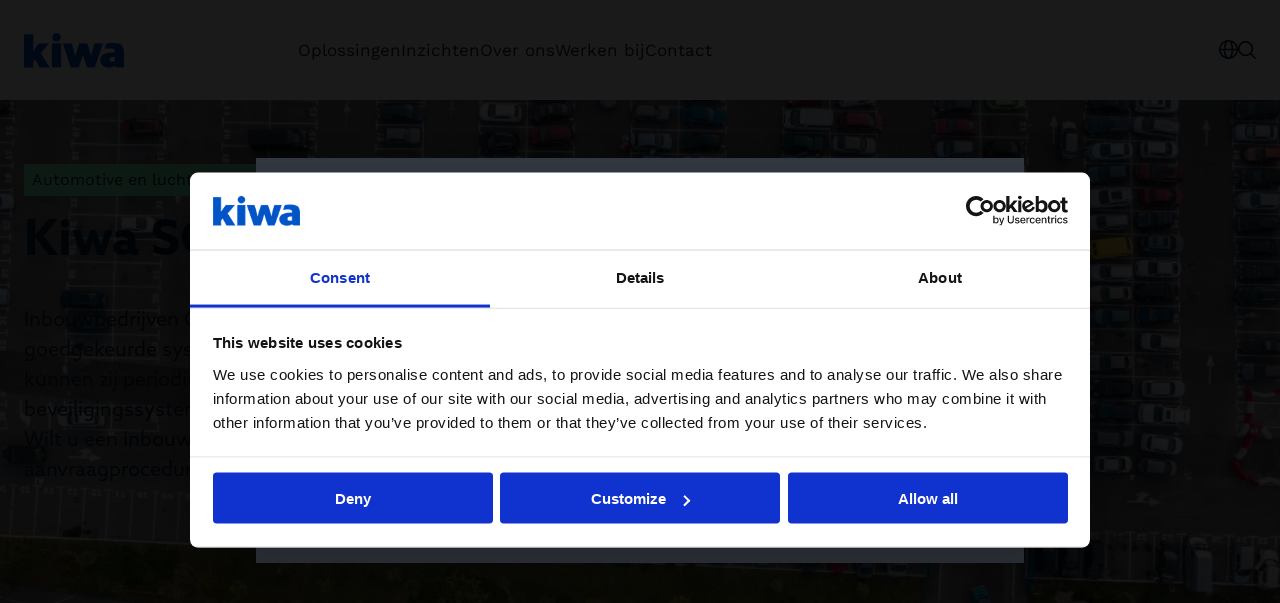

--- FILE ---
content_type: text/css
request_url: https://www.kiwa.com/dist/client/assets/accordion-68ef6f62.css
body_size: 97
content:
.accordion{border-top:.0625rem solid var(--color-grey--medium);max-width:var(--container-max-width--small);margin:0 auto}.accordion:last-of-type{border-bottom:.0625rem solid var(--color-grey--medium)}.accordion summary{padding:var(--spacing-m) 0;font-weight:var(--semibold);display:flex;align-items:center;justify-content:space-between;gap:var(--spacing-m)}.accordion summary svg{transition:transform .2s;flex-shrink:0}.accordion summary+div{padding-bottom:var(--spacing-m)}.accordion summary+div :last-child{margin-bottom:0}@media screen and (min-width: 64rem){.accordion summary+div{padding-right:var(--spacing-l)}}.accordion[open] summary svg{transform:rotate(180deg)}div:has(>.accordion)+div:has(>.accordion)>.accordion{border-top:0}.grid-block .accordion{max-width:100%}


--- FILE ---
content_type: text/javascript
request_url: https://www.kiwa.com/dist/client/assets/main-menu.component-bad834d9.js
body_size: 4311
content:
var zt=Object.defineProperty;var Gt=(E,I,r)=>I in E?zt(E,I,{enumerable:!0,configurable:!0,writable:!0,value:r}):E[I]=r;var A=(E,I,r)=>(Gt(E,typeof I!="symbol"?I+"":I,r),r);/*! (c) Andrea Giammarchi @webreflection ISC */(function(){var E=function(e,t){var n=function(c){for(var u=0,l=c.length;u<l;u++)i(c[u])},i=function(c){var u=c.target,l=c.attributeName,v=c.oldValue;u.attributeChangedCallback(l,v,u.getAttribute(l))};return function(o,c){var u=o.constructor.observedAttributes;return u&&e(c).then(function(){new t(n).observe(o,{attributes:!0,attributeOldValue:!0,attributeFilter:u});for(var l=0,v=u.length;l<v;l++)o.hasAttribute(u[l])&&i({target:o,attributeName:u[l],oldValue:null})}),o}};function I(e,t){if(e){if(typeof e=="string")return r(e,t);var n=Object.prototype.toString.call(e).slice(8,-1);if(n==="Object"&&e.constructor&&(n=e.constructor.name),n==="Map"||n==="Set")return Array.from(e);if(n==="Arguments"||/^(?:Ui|I)nt(?:8|16|32)(?:Clamped)?Array$/.test(n))return r(e,t)}}function r(e,t){(t==null||t>e.length)&&(t=e.length);for(var n=0,i=new Array(t);n<t;n++)i[n]=e[n];return i}function a(e,t){var n=typeof Symbol<"u"&&e[Symbol.iterator]||e["@@iterator"];if(!n){if(Array.isArray(e)||(n=I(e))||t&&e&&typeof e.length=="number"){n&&(e=n);var i=0,o=function(){};return{s:o,n:function(){return i>=e.length?{done:!0}:{done:!1,value:e[i++]}},e:function(v){throw v},f:o}}throw new TypeError(`Invalid attempt to iterate non-iterable instance.
In order to be iterable, non-array objects must have a [Symbol.iterator]() method.`)}var c=!0,u=!1,l;return{s:function(){n=n.call(e)},n:function(){var v=n.next();return c=v.done,v},e:function(v){u=!0,l=v},f:function(){try{!c&&n.return!=null&&n.return()}finally{if(u)throw l}}}}/*! (c) Andrea Giammarchi - ISC */var h=!0,p=!1,S="querySelectorAll",y=function(t){var n=arguments.length>1&&arguments[1]!==void 0?arguments[1]:document,i=arguments.length>2&&arguments[2]!==void 0?arguments[2]:MutationObserver,o=arguments.length>3&&arguments[3]!==void 0?arguments[3]:["*"],c=function v(O,L,g,s,f,b){var m=a(O),B;try{for(m.s();!(B=m.n()).done;){var d=B.value;(b||S in d)&&(f?g.has(d)||(g.add(d),s.delete(d),t(d,f)):s.has(d)||(s.add(d),g.delete(d),t(d,f)),b||v(d[S](L),L,g,s,f,h))}}catch(Z){m.e(Z)}finally{m.f()}},u=new i(function(v){if(o.length){var O=o.join(","),L=new Set,g=new Set,s=a(v),f;try{for(s.s();!(f=s.n()).done;){var b=f.value,m=b.addedNodes,B=b.removedNodes;c(B,O,L,g,p,p),c(m,O,L,g,h,p)}}catch(d){s.e(d)}finally{s.f()}}}),l=u.observe;return(u.observe=function(v){return l.call(u,v,{subtree:h,childList:h})})(n),u},k="querySelectorAll",M=self,It=M.document,tt=M.Element,_t=M.MutationObserver,Et=M.Set,Tt=M.WeakMap,et=function(t){return k in t},rt=[].filter,V=function(e){var t=new Tt,n=function(s){for(var f=0,b=s.length;f<b;f++)t.delete(s[f])},i=function(){for(var s=O.takeRecords(),f=0,b=s.length;f<b;f++)u(rt.call(s[f].removedNodes,et),!1),u(rt.call(s[f].addedNodes,et),!0)},o=function(s){return s.matches||s.webkitMatchesSelector||s.msMatchesSelector},c=function(s,f){var b;if(f)for(var m,B=o(s),d=0,Z=l.length;d<Z;d++)B.call(s,m=l[d])&&(t.has(s)||t.set(s,new Et),b=t.get(s),b.has(m)||(b.add(m),e.handle(s,f,m)));else t.has(s)&&(b=t.get(s),t.delete(s),b.forEach(function(Qt){e.handle(s,f,Qt)}))},u=function(s){for(var f=arguments.length>1&&arguments[1]!==void 0?arguments[1]:!0,b=0,m=s.length;b<m;b++)c(s[b],f)},l=e.query,v=e.root||It,O=y(c,v,_t,l),L=tt.prototype.attachShadow;return L&&(tt.prototype.attachShadow=function(g){var s=L.call(this,g);return O.observe(s),s}),l.length&&u(v[k](l)),{drop:n,flush:i,observer:O,parse:u}},w=self,$=w.document,T=w.Map,nt=w.MutationObserver,D=w.Object,at=w.Set,Ot=w.WeakMap,it=w.Element,Lt=w.HTMLElement,ot=w.Node,ut=w.Error,st=w.TypeError,Mt=w.Reflect,q=D.defineProperty,Bt=D.keys,kt=D.getOwnPropertyNames,x=D.setPrototypeOf,N=!self.customElements,lt=function(t){for(var n=Bt(t),i=[],o=new at,c=n.length,u=0;u<c;u++){i[u]=t[n[u]];try{delete t[n[u]]}catch{o.add(u)}}return function(){for(var l=0;l<c;l++)o.has(l)||(t[n[l]]=i[l])}};if(N){var W=function(){var t=this.constructor;if(!Q.has(t))throw new st("Illegal constructor");var n=Q.get(t);if(H)return vt(H,n);var i=ct.call($,n);return vt(x(i,t.prototype),n)},ct=$.createElement,Q=new T,C=new T,ht=new T,P=new T,ft=[],xt=function(t,n,i){var o=ht.get(i);if(n&&!o.isPrototypeOf(t)){var c=lt(t);H=x(t,o);try{new o.constructor}finally{H=null,c()}}var u="".concat(n?"":"dis","connectedCallback");u in o&&t[u]()},Nt=V({query:ft,handle:xt}),Pt=Nt.parse,H=null,z=function(t){if(!C.has(t)){var n,i=new Promise(function(o){n=o});C.set(t,{$:i,_:n})}return C.get(t).$},vt=E(z,nt);self.customElements={define:function(t,n){if(P.has(t))throw new ut('the name "'.concat(t,'" has already been used with this registry'));Q.set(n,t),ht.set(t,n.prototype),P.set(t,n),ft.push(t),z(t).then(function(){Pt($.querySelectorAll(t))}),C.get(t)._(n)},get:function(t){return P.get(t)},whenDefined:z},q(W.prototype=Lt.prototype,"constructor",{value:W}),self.HTMLElement=W,$.createElement=function(e,t){var n=t&&t.is,i=n?P.get(n):P.get(e);return i?new i:ct.call($,e)},"isConnected"in ot.prototype||q(ot.prototype,"isConnected",{configurable:!0,get:function(){return!(this.ownerDocument.compareDocumentPosition(this)&this.DOCUMENT_POSITION_DISCONNECTED)}})}else if(N=!self.customElements.get("extends-br"),N)try{var bt=function e(){return self.Reflect.construct(HTMLBRElement,[],e)};bt.prototype=HTMLLIElement.prototype;var pt="extends-br";self.customElements.define("extends-br",bt,{extends:"br"}),N=$.createElement("br",{is:pt}).outerHTML.indexOf(pt)<0;var dt=self.customElements,Dt=dt.get,qt=dt.whenDefined;self.customElements.whenDefined=function(e){var t=this;return qt.call(this,e).then(function(n){return n||Dt.call(t,e)})}}catch{}if(N){var gt=function(t){var n=G.get(t);$t(n.querySelectorAll(this),t.isConnected)},_=self.customElements,At=$.createElement,Ct=_.define,Ht=_.get,Kt=_.upgrade,Ft=Mt||{construct:function(t){return t.call(this)}},Ut=Ft.construct,G=new Ot,J=new at,K=new T,F=new T,mt=new T,U=new T,yt=[],j=[],wt=function(t){return U.get(t)||Ht.call(_,t)},jt=function(t,n,i){var o=mt.get(i);if(n&&!o.isPrototypeOf(t)){var c=lt(t);R=x(t,o);try{new o.constructor}finally{R=null,c()}}var u="".concat(n?"":"dis","connectedCallback");u in o&&t[u]()},Rt=V({query:j,handle:jt}),$t=Rt.parse,Vt=V({query:yt,handle:function(t,n){G.has(t)&&(n?J.add(t):J.delete(t),j.length&&gt.call(j,t))}}),Wt=Vt.parse,St=it.prototype.attachShadow;St&&(it.prototype.attachShadow=function(e){var t=St.call(this,e);return G.set(this,t),t});var X=function(t){if(!F.has(t)){var n,i=new Promise(function(o){n=o});F.set(t,{$:i,_:n})}return F.get(t).$},Y=E(X,nt),R=null;kt(self).filter(function(e){return/^HTML.*Element$/.test(e)}).forEach(function(e){var t=self[e];function n(){var i=this.constructor;if(!K.has(i))throw new st("Illegal constructor");var o=K.get(i),c=o.is,u=o.tag;if(c){if(R)return Y(R,c);var l=At.call($,u);return l.setAttribute("is",c),Y(x(l,i.prototype),c)}else return Ut.call(this,t,[],i)}q(n.prototype=t.prototype,"constructor",{value:n}),q(self,e,{value:n})}),$.createElement=function(e,t){var n=t&&t.is;if(n){var i=U.get(n);if(i&&K.get(i).tag===e)return new i}var o=At.call($,e);return n&&o.setAttribute("is",n),o},_.get=wt,_.whenDefined=X,_.upgrade=function(e){var t=e.getAttribute("is");if(t){var n=U.get(t);if(n){Y(x(e,n.prototype),t);return}}Kt.call(_,e)},_.define=function(e,t,n){if(wt(e))throw new ut("'".concat(e,"' has already been defined as a custom element"));var i,o=n&&n.extends;K.set(t,o?{is:e,tag:o}:{is:"",tag:e}),o?(i="".concat(o,'[is="').concat(e,'"]'),mt.set(i,t.prototype),U.set(e,t),j.push(i)):(Ct.apply(_,arguments),yt.push(i=e)),X(e).then(function(){o?($t($.querySelectorAll(i)),J.forEach(gt,[i])):Wt($.querySelectorAll(i))}),F.get(e)._(t)}}})();class Jt extends HTMLElement{constructor(){super();A(this,"_$root");A(this,"_openButtonAttribute");A(this,"_closeButtonAttribute");A(this,"_backButtonAttribute");A(this,"_isOpenAttribute");A(this,"_controlsAttribute");A(this,"_controlsPromoAttribute");A(this,"_levelAttribute");A(this,"_levelIsOpenAttribute");A(this,"_promoIsOpenAttribute");A(this,"_currentLevelAttribute");A(this,"_expandedAttribute");A(this,"_isTabletUp");this._$root=document.documentElement,this._openButtonAttribute="data-menu-open",this._closeButtonAttribute="data-menu-close",this._backButtonAttribute="data-menu-back",this._isOpenAttribute="data-menu-is-open",this._controlsAttribute="data-menu-controls",this._controlsPromoAttribute="data-menu-controls-promo",this._levelAttribute="data-menu-level",this._levelIsOpenAttribute="data-menu-level-is-open",this._promoIsOpenAttribute="data-menu-promo-is-open",this._currentLevelAttribute="data-menu-current-level",this._expandedAttribute="aria-expanded",this._isTabletUp=window.matchMedia("(min-width: 768px)")}connectedCallback(){this._$root.setAttribute(this._currentLevelAttribute,"0"),document.addEventListener("keydown",r=>this.handleKeyDown(r),!0),document.querySelectorAll(`[${this._openButtonAttribute}], [${this._closeButtonAttribute}]`).forEach(r=>r.addEventListener("click",a=>this.handleToggleMenu(a),!0)),this.querySelectorAll(`[${this._backButtonAttribute}]`).forEach(r=>r.addEventListener("click",a=>this.handleBackNavigation(a),!0)),this.querySelectorAll(`[${this._controlsAttribute}]`).forEach(r=>r.addEventListener("click",a=>this.handleToggleItem(a),!0))}handleToggleMenu(r){r.currentTarget&&r.currentTarget instanceof HTMLButtonElement&&(r.preventDefault(),this.toggleMenuState(),r.currentTarget===document.querySelector(`[${this._openButtonAttribute}]`)&&this.setFirstItemFocus())}toggleMenuState(r){const a=this._$root.getAttribute(this._isOpenAttribute)==="true",h=r!==void 0?r:!a;this._$root.setAttribute(this._isOpenAttribute,h.toString()),h||this.resetMenuState()}handleBackNavigation(r){r.currentTarget&&r.currentTarget instanceof HTMLButtonElement&&(r.preventDefault(),this.navigateBackwards())}navigateBackwards(){const r=this.getCurrentLevel();if(r>0){const a=r-1;this.closeLevelsBelow(a),this.clearExpandedAttributesBelow(a),this.setCurrentLevel(a),a===0&&(this.clearPromoAttributes(),this.setFirstItemFocus())}}handleToggleItem(r){r.currentTarget&&r.currentTarget instanceof HTMLButtonElement&&(r.preventDefault(),this.toggleItemState(r.currentTarget))}toggleItemState(r){const a=this.getItemLevel(r),h=r.getAttribute(this._controlsAttribute);if(!h)return;const p=document.getElementById(h);p&&(a===0&&this.clearPromoAttributes(),p.hasAttribute(this._levelIsOpenAttribute)?this.closeItemLevel(p,a):this.openItemLevel(r,p,a))}handleKeyDown(r){switch(r.code){case"Escape":this.toggleMenuState(!1);break;case"Tab":this.handleTabKey(r);break}}handleTabKey(r){this.contains(document.activeElement)&&(this._isTabletUp.matches?this.handleTabKeyTabletUp(r):this.handleTabKeyTabletDown(r))}handleTabKeyTabletUp(r){const a=Array.from(this.querySelectorAll(`[${this._levelAttribute}="0"] a, [${this._levelAttribute}="0"] button`)),h=this.querySelectorAll(`[${this._levelIsOpenAttribute}] a, [${this._levelIsOpenAttribute}] button, [${this._promoIsOpenAttribute}] a`),p=this.querySelector(`[${this._levelAttribute}="0"] button[${this._expandedAttribute}]`),S=a.indexOf(p),y=a[S+1],k=h[0],M=h[h.length-1];switch(document.activeElement){case p:r.shiftKey?this.toggleMenuState(!1):(r.preventDefault(),k.focus());break;case M:r.shiftKey||(y&&(r.preventDefault(),y.focus()),this.toggleMenuState(!1));break;case k:r.shiftKey&&(r.preventDefault(),p.focus());break}}handleTabKeyTabletDown(r){if(this._$root.getAttribute(this._isOpenAttribute)!=="true")return;const a=this.getCurrentLevel();let h=`
            [${this._levelAttribute}="${a}"] a, 
            [${this._levelAttribute}="${a}"] button, 
            [${this._closeButtonAttribute}]
        `;a>0&&(h=`
                [${this._levelAttribute}="${a}"][${this._levelIsOpenAttribute}] a, 
                [${this._levelAttribute}="${a}"][${this._levelIsOpenAttribute}] button, 
                [${this._closeButtonAttribute}], 
                [${this._backButtonAttribute}]
            `,a===1&&(h+=`, [${this._promoIsOpenAttribute}] a`));const p=Array.from(this.querySelectorAll(h)),S=p[0],y=p[p.length-1];switch(document.activeElement){case y:r.shiftKey||(S?(r.preventDefault(),S.focus()):this.toggleMenuState(!1));break;case S:r.shiftKey&&(y?(r.preventDefault(),y.focus()):this.toggleMenuState(!1));break}}resetMenuState(){this.setCurrentLevel(0),this.closeLevelsBelow(0),this.clearExpandedAttributesBelow(0),this.clearPromoAttributes()}openItemLevel(r,a,h){const p=this.getItemLevel(a),S=r.getAttribute(this._controlsPromoAttribute),y=S?document.getElementById(S):null;this.toggleMenuState(!0),this.setCurrentLevel(p),this.closeLevelsBelow(h),this.clearExpandedAttributesBelow(h),r.setAttribute(this._expandedAttribute,"true"),a.setAttribute(this._levelIsOpenAttribute,"true"),y==null||y.setAttribute(this._promoIsOpenAttribute,"true"),this.setFirstItemFocus()}closeItemLevel(r,a){this.setCurrentLevel(a),this.closeLevelsBelow(a),this.clearExpandedAttributesBelow(a),r.removeAttribute(this._levelIsOpenAttribute),a===0&&this.toggleMenuState(!1)}closeLevelsBelow(r){this.querySelectorAll(`[${this._levelIsOpenAttribute}]`).forEach(a=>{r<this.getItemLevel(a)&&a.removeAttribute(this._levelIsOpenAttribute)})}clearExpandedAttributesBelow(r){this.querySelectorAll(`[${this._expandedAttribute}]`).forEach(a=>{this.getItemLevel(a)>=r&&a.removeAttribute(this._expandedAttribute)})}clearPromoAttributes(){this.querySelectorAll(`[${this._promoIsOpenAttribute}]`).forEach(r=>r.removeAttribute(this._promoIsOpenAttribute))}getCurrentLevel(){return parseInt(this._$root.getAttribute(this._currentLevelAttribute)||"0")}getItemLevel(r){var a;return parseInt(((a=r.closest(`[${this._levelAttribute}]`))==null?void 0:a.getAttribute(this._levelAttribute))||"0")}setCurrentLevel(r){this._$root.setAttribute(this._currentLevelAttribute,r.toString())}setFirstItemFocus(){if(this._isTabletUp.matches)return;const r=this.getCurrentLevel(),a=r>0?`[${this._levelAttribute}="${r}"][${this._levelIsOpenAttribute}]`:`[${this._levelAttribute}="${r}"]`,h=this.querySelector(`${a} button, ${a} a`);h==null||h.focus()}}const Yt=()=>{customElements.define("main-menu",Jt,{extends:"nav"})};export{Yt as default};


--- FILE ---
content_type: text/javascript
request_url: https://www.kiwa.com/dist/client/assets/Dialog-049af8a8.js
body_size: 12922
content:
import{D as Kt,E as Ce,o as y,F as Bt,z as ye,G as M,C as Vt,H as K,J as ae,K as Ut,L as jt,M as Q,N as Yt,O as Gt,P as qt,c as we,Q as Ue,R as Xt,S as Zt,n as $e,p as Jt,B as Qt,b as Ne,g as je,T as er,j as Ye,s as tr,U as Se,x as rr}from"./Icon-47d9d64c.js";import{r as b,a as nr,R as x,$ as or}from"./entry-client-6da7ebf9.js";import{j as lr,$ as ir}from"./Form-0e489f68.js";import{$ as Ge,a as ar}from"./useLocalizedStringFormatter-5008b6bf.js";const dn=b.createContext(null);b.createContext(null);b.createContext(null);b.createContext(null);b.createContext(null);const sr=b.createContext({});class cr{get currentNode(){return this._currentNode}set currentNode(e){if(!Ce(this.root,e))throw new Error("Cannot set currentNode to a node that is not contained by the root node.");const r=[];let n=e,o=e;for(this._currentNode=e;n&&n!==this.root;)if(n.nodeType===Node.DOCUMENT_FRAGMENT_NODE){const a=n,i=this._doc.createTreeWalker(a,this.whatToShow,{acceptNode:this._acceptNode});r.push(i),i.currentNode=o,this._currentSetFor.add(i),n=o=a.host}else n=n.parentNode;const l=this._doc.createTreeWalker(this.root,this.whatToShow,{acceptNode:this._acceptNode});r.push(l),l.currentNode=o,this._currentSetFor.add(l),this._walkerStack=r}get doc(){return this._doc}firstChild(){let e=this.currentNode,r=this.nextNode();return Ce(e,r)?(r&&(this.currentNode=r),r):(this.currentNode=e,null)}lastChild(){let r=this._walkerStack[0].lastChild();return r&&(this.currentNode=r),r}nextNode(){const e=this._walkerStack[0].nextNode();if(e){if(e.shadowRoot){var r;let o;if(typeof this.filter=="function"?o=this.filter(e):!((r=this.filter)===null||r===void 0)&&r.acceptNode&&(o=this.filter.acceptNode(e)),o===NodeFilter.FILTER_ACCEPT)return this.currentNode=e,e;let l=this.nextNode();return l&&(this.currentNode=l),l}return e&&(this.currentNode=e),e}else if(this._walkerStack.length>1){this._walkerStack.shift();let n=this.nextNode();return n&&(this.currentNode=n),n}else return null}previousNode(){const e=this._walkerStack[0];if(e.currentNode===e.root){if(this._currentSetFor.has(e))if(this._currentSetFor.delete(e),this._walkerStack.length>1){this._walkerStack.shift();let o=this.previousNode();return o&&(this.currentNode=o),o}else return null;return null}const r=e.previousNode();if(r){if(r.shadowRoot){var n;let l;if(typeof this.filter=="function"?l=this.filter(r):!((n=this.filter)===null||n===void 0)&&n.acceptNode&&(l=this.filter.acceptNode(r)),l===NodeFilter.FILTER_ACCEPT)return r&&(this.currentNode=r),r;let a=this.lastChild();return a&&(this.currentNode=a),a}return r&&(this.currentNode=r),r}else if(this._walkerStack.length>1){this._walkerStack.shift();let o=this.previousNode();return o&&(this.currentNode=o),o}else return null}nextSibling(){return null}previousSibling(){return null}parentNode(){return null}constructor(e,r,n,o){this._walkerStack=[],this._currentSetFor=new Set,this._acceptNode=a=>{if(a.nodeType===Node.ELEMENT_NODE){const d=a.shadowRoot;if(d){const s=this._doc.createTreeWalker(d,this.whatToShow,{acceptNode:this._acceptNode});return this._walkerStack.unshift(s),NodeFilter.FILTER_ACCEPT}else{var i;if(typeof this.filter=="function")return this.filter(a);if(!((i=this.filter)===null||i===void 0)&&i.acceptNode)return this.filter.acceptNode(a);if(this.filter===null)return NodeFilter.FILTER_ACCEPT}}return NodeFilter.FILTER_SKIP},this._doc=e,this.root=r,this.filter=o??null,this.whatToShow=n??NodeFilter.SHOW_ALL,this._currentNode=r,this._walkerStack.unshift(e.createTreeWalker(r,n,this._acceptNode));const l=r.shadowRoot;if(l){const a=this._doc.createTreeWalker(l,this.whatToShow,{acceptNode:this._acceptNode});this._walkerStack.unshift(a)}}}function dr(t,e,r,n){return Kt()?new cr(t,e,r,n):t.createTreeWalker(e,r,n)}function ur(){return typeof window.ResizeObserver<"u"}function Re(t){const{ref:e,box:r,onResize:n}=t;b.useEffect(()=>{let o=e==null?void 0:e.current;if(o)if(ur()){const l=new window.ResizeObserver(a=>{a.length&&n()});return l.observe(o,{box:r}),()=>{o&&l.unobserve(o)}}else return window.addEventListener("resize",n,!1),()=>{window.removeEventListener("resize",n,!1)}},[n,e,r])}function Pe(t,e){if(!t)return!1;let r=window.getComputedStyle(t),n=/(auto|scroll)/.test(r.overflow+r.overflowX+r.overflowY);return n&&e&&(n=t.scrollHeight!==t.clientHeight||t.scrollWidth!==t.clientWidth),n}function qe(t,e){let r=t;for(Pe(r,e)&&(r=r.parentElement);r&&!Pe(r,e);)r=r.parentElement;return r||document.scrollingElement||document.documentElement}function fr(t,e=!0){let[r,n]=b.useState(!0),o=r&&e;return y(()=>{if(o&&t.current&&"getAnimations"in t.current)for(let l of t.current.getAnimations())l instanceof CSSTransition&&l.cancel()},[t,o]),Xe(t,o,b.useCallback(()=>n(!1),[])),o}function pr(t,e){let[r,n]=b.useState(e?"open":"closed");switch(r){case"open":e||n("exiting");break;case"closed":case"exiting":e&&n("open");break}let o=r==="exiting";return Xe(t,o,b.useCallback(()=>{n(l=>l==="exiting"?"closed":l)},[])),o}function Xe(t,e,r){y(()=>{if(e&&t.current){if(!("getAnimations"in t.current)){r();return}let n=t.current.getAnimations();if(n.length===0){r();return}let o=!1;return Promise.all(n.map(l=>l.finished)).then(()=>{o||nr.flushSync(()=>{r()})}).catch(()=>{}),()=>{o=!0}}},[t,e,r])}function me(t,e=-1/0,r=1/0){return Math.min(Math.max(t,e),r)}function vr({children:t}){let e=b.useMemo(()=>({register:()=>{}}),[]);return x.createElement(Bt.Provider,{value:e},t)}function br(t){let{ref:e,onInteractOutside:r,isDisabled:n,onInteractOutsideStart:o}=t,l=b.useRef({isPointerDown:!1,ignoreEmulatedMouseEvents:!1}),a=ye(d=>{r&&Le(d,e)&&(o&&o(d),l.current.isPointerDown=!0)}),i=ye(d=>{r&&r(d)});b.useEffect(()=>{let d=l.current;if(n)return;const s=e.current,c=M(s);if(typeof PointerEvent<"u"){let u=f=>{d.isPointerDown&&Le(f,e)&&i(f),d.isPointerDown=!1};return c.addEventListener("pointerdown",a,!0),c.addEventListener("pointerup",u,!0),()=>{c.removeEventListener("pointerdown",a,!0),c.removeEventListener("pointerup",u,!0)}}},[e,n,a,i])}function Le(t,e){if(t.button>0)return!1;if(t.target){const r=t.target.ownerDocument;if(!r||!r.documentElement.contains(t.target)||t.target.closest("[data-react-aria-top-layer]"))return!1}return e.current?!t.composedPath().includes(e.current):!1}function $r(t){const e=Vt(t);if(!(t instanceof e.HTMLElement)&&!(t instanceof e.SVGElement))return!1;let{display:r,visibility:n}=t.style,o=r!=="none"&&n!=="hidden"&&n!=="collapse";if(o){const{getComputedStyle:l}=t.ownerDocument.defaultView;let{display:a,visibility:i}=l(t);o=a!=="none"&&i!=="hidden"&&i!=="collapse"}return o}function mr(t,e){return!t.hasAttribute("hidden")&&!t.hasAttribute("data-react-aria-prevent-focus")&&(t.nodeName==="DETAILS"&&e&&e.nodeName!=="SUMMARY"?t.hasAttribute("open"):!0)}function Ze(t,e){return t.nodeName!=="#comment"&&$r(t)&&mr(t,e)&&(!t.parentElement||Ze(t.parentElement,t))}const ke=x.createContext(null),he="react-aria-focus-scope-restore";let w=null;function hr(t){let{children:e,contain:r,restoreFocus:n,autoFocus:o}=t,l=b.useRef(null),a=b.useRef(null),i=b.useRef([]),{parentNode:d}=b.useContext(ke)||{},s=b.useMemo(()=>new xe({scopeRef:i}),[i]);y(()=>{let f=d||C.root;if(C.getTreeNode(f.scopeRef)&&w&&!se(w,f.scopeRef)){let v=C.getTreeNode(w);v&&(f=v)}f.addChild(s),C.addNode(s)},[s,d]),y(()=>{let f=C.getTreeNode(i);f&&(f.contain=!!r)},[r]),y(()=>{var f;let v=(f=l.current)===null||f===void 0?void 0:f.nextSibling,p=[],$=m=>m.stopPropagation();for(;v&&v!==a.current;)p.push(v),v.addEventListener(he,$),v=v.nextSibling;return i.current=p,()=>{for(let m of p)m.removeEventListener(he,$)}},[e]),Nr(i,n,r),xr(i,r),Tr(i,n,r),wr(i,o),b.useEffect(()=>{const f=K(M(i.current?i.current[0]:void 0));let v=null;if(H(f,i.current)){for(let p of C.traverse())p.scopeRef&&H(f,p.scopeRef.current)&&(v=p);v===C.getTreeNode(i)&&(w=v.scopeRef)}},[i]),y(()=>()=>{var f,v,p;let $=(p=(v=C.getTreeNode(i))===null||v===void 0||(f=v.parent)===null||f===void 0?void 0:f.scopeRef)!==null&&p!==void 0?p:null;(i===w||se(i,w))&&(!$||C.getTreeNode($))&&(w=$),C.removeTreeNode(i)},[i]);let c=b.useMemo(()=>gr(i),[]),u=b.useMemo(()=>({focusManager:c,parentNode:s}),[s,c]);return x.createElement(ke.Provider,{value:u},x.createElement("span",{"data-focus-scope-start":!0,hidden:!0,ref:l}),e,x.createElement("span",{"data-focus-scope-end":!0,hidden:!0,ref:a}))}function gr(t){return{focusNext(e={}){let r=t.current,{from:n,tabbable:o,wrap:l,accept:a}=e;var i;let d=n||K(M((i=r[0])!==null&&i!==void 0?i:void 0)),s=r[0].previousElementSibling,c=J(r),u=O(c,{tabbable:o,accept:a},r);u.currentNode=H(d,r)?d:s;let f=u.nextNode();return!f&&l&&(u.currentNode=s,f=u.nextNode()),f&&I(f,!0),f},focusPrevious(e={}){let r=t.current,{from:n,tabbable:o,wrap:l,accept:a}=e;var i;let d=n||K(M((i=r[0])!==null&&i!==void 0?i:void 0)),s=r[r.length-1].nextElementSibling,c=J(r),u=O(c,{tabbable:o,accept:a},r);u.currentNode=H(d,r)?d:s;let f=u.previousNode();return!f&&l&&(u.currentNode=s,f=u.previousNode()),f&&I(f,!0),f},focusFirst(e={}){let r=t.current,{tabbable:n,accept:o}=e,l=J(r),a=O(l,{tabbable:n,accept:o},r);a.currentNode=r[0].previousElementSibling;let i=a.nextNode();return i&&I(i,!0),i},focusLast(e={}){let r=t.current,{tabbable:n,accept:o}=e,l=J(r),a=O(l,{tabbable:n,accept:o},r);a.currentNode=r[r.length-1].nextElementSibling;let i=a.previousNode();return i&&I(i,!0),i}}}function J(t){return t[0].parentElement}function oe(t){let e=C.getTreeNode(w);for(;e&&e.scopeRef!==t;){if(e.contain)return!1;e=e.parent}return!0}function xr(t,e){let r=b.useRef(void 0),n=b.useRef(void 0);y(()=>{let o=t.current;if(!e){n.current&&(cancelAnimationFrame(n.current),n.current=void 0);return}const l=M(o?o[0]:void 0);let a=s=>{if(s.key!=="Tab"||s.altKey||s.ctrlKey||s.metaKey||!oe(t)||s.isComposing)return;let c=K(l),u=t.current;if(!u||!H(c,u))return;let f=J(u),v=O(f,{tabbable:!0},u);if(!c)return;v.currentNode=c;let p=s.shiftKey?v.previousNode():v.nextNode();p||(v.currentNode=s.shiftKey?u[u.length-1].nextElementSibling:u[0].previousElementSibling,p=s.shiftKey?v.previousNode():v.nextNode()),s.preventDefault(),p&&I(p,!0)},i=s=>{(!w||se(w,t))&&H(Q(s),t.current)?(w=t,r.current=Q(s)):oe(t)&&!Y(Q(s),t)?r.current?r.current.focus():w&&w.current&&ge(w.current):oe(t)&&(r.current=Q(s))},d=s=>{n.current&&cancelAnimationFrame(n.current),n.current=requestAnimationFrame(()=>{let c=Yt(),u=(c==="virtual"||c===null)&&Gt()&&qt(),f=K(l);if(!u&&f&&oe(t)&&!Y(f,t)){w=t;let p=Q(s);if(p&&p.isConnected){var v;r.current=p,(v=r.current)===null||v===void 0||v.focus()}else w.current&&ge(w.current)}})};return l.addEventListener("keydown",a,!1),l.addEventListener("focusin",i,!1),o==null||o.forEach(s=>s.addEventListener("focusin",i,!1)),o==null||o.forEach(s=>s.addEventListener("focusout",d,!1)),()=>{l.removeEventListener("keydown",a,!1),l.removeEventListener("focusin",i,!1),o==null||o.forEach(s=>s.removeEventListener("focusin",i,!1)),o==null||o.forEach(s=>s.removeEventListener("focusout",d,!1))}},[t,e]),y(()=>()=>{n.current&&cancelAnimationFrame(n.current)},[n])}function Je(t){return Y(t)}function H(t,e){return!t||!e?!1:e.some(r=>r.contains(t))}function Y(t,e=null){if(t instanceof Element&&t.closest("[data-react-aria-top-layer]"))return!0;for(let{scopeRef:r}of C.traverse(C.getTreeNode(e)))if(r&&H(t,r.current))return!0;return!1}function Er(t){return Y(t,w)}function se(t,e){var r;let n=(r=C.getTreeNode(e))===null||r===void 0?void 0:r.parent;for(;n;){if(n.scopeRef===t)return!0;n=n.parent}return!1}function I(t,e=!1){if(t!=null&&!e)try{ae(t)}catch{}else if(t!=null)try{t.focus()}catch{}}function Qe(t,e=!0){let r=t[0].previousElementSibling,n=J(t),o=O(n,{tabbable:e},t);o.currentNode=r;let l=o.nextNode();return e&&!l&&(n=J(t),o=O(n,{tabbable:!1},t),o.currentNode=r,l=o.nextNode()),l}function ge(t,e=!0){I(Qe(t,e))}function wr(t,e){const r=x.useRef(e);b.useEffect(()=>{if(r.current){w=t;const n=M(t.current?t.current[0]:void 0);!H(K(n),w.current)&&t.current&&ge(t.current)}r.current=!1},[t])}function Nr(t,e,r){y(()=>{if(e||r)return;let n=t.current;const o=M(n?n[0]:void 0);let l=a=>{let i=Q(a);H(i,t.current)?w=t:Je(i)||(w=null)};return o.addEventListener("focusin",l,!1),n==null||n.forEach(a=>a.addEventListener("focusin",l,!1)),()=>{o.removeEventListener("focusin",l,!1),n==null||n.forEach(a=>a.removeEventListener("focusin",l,!1))}},[t,e,r])}function Fe(t){let e=C.getTreeNode(w);for(;e&&e.scopeRef!==t;){if(e.nodeToRestore)return!1;e=e.parent}return(e==null?void 0:e.scopeRef)===t}function Tr(t,e,r){const n=b.useRef(typeof document<"u"?K(M(t.current?t.current[0]:void 0)):null);y(()=>{let o=t.current;const l=M(o?o[0]:void 0);if(!e||r)return;let a=()=>{(!w||se(w,t))&&H(K(l),t.current)&&(w=t)};return l.addEventListener("focusin",a,!1),o==null||o.forEach(i=>i.addEventListener("focusin",a,!1)),()=>{l.removeEventListener("focusin",a,!1),o==null||o.forEach(i=>i.removeEventListener("focusin",a,!1))}},[t,r]),y(()=>{const o=M(t.current?t.current[0]:void 0);if(!e)return;let l=a=>{if(a.key!=="Tab"||a.altKey||a.ctrlKey||a.metaKey||!oe(t)||a.isComposing)return;let i=o.activeElement;if(!Y(i,t)||!Fe(t))return;let d=C.getTreeNode(t);if(!d)return;let s=d.nodeToRestore,c=O(o.body,{tabbable:!0});c.currentNode=i;let u=a.shiftKey?c.previousNode():c.nextNode();if((!s||!s.isConnected||s===o.body)&&(s=void 0,d.nodeToRestore=void 0),(!u||!Y(u,t))&&s){c.currentNode=s;do u=a.shiftKey?c.previousNode():c.nextNode();while(Y(u,t));a.preventDefault(),a.stopPropagation(),u?I(u,!0):Je(s)?I(s,!0):i.blur()}};return r||o.addEventListener("keydown",l,!0),()=>{r||o.removeEventListener("keydown",l,!0)}},[t,e,r]),y(()=>{const o=M(t.current?t.current[0]:void 0);if(!e)return;let l=C.getTreeNode(t);if(l){var a;return l.nodeToRestore=(a=n.current)!==null&&a!==void 0?a:void 0,()=>{let i=C.getTreeNode(t);if(!i)return;let d=i.nodeToRestore,s=K(o);if(e&&d&&(s&&Y(s,t)||s===o.body&&Fe(t))){let c=C.clone();requestAnimationFrame(()=>{if(o.activeElement===o.body){let u=c.getTreeNode(t);for(;u;){if(u.nodeToRestore&&u.nodeToRestore.isConnected){_e(u.nodeToRestore);return}u=u.parent}for(u=c.getTreeNode(t);u;){if(u.scopeRef&&u.scopeRef.current&&C.getTreeNode(u.scopeRef)){let f=Qe(u.scopeRef.current,!0);_e(f);return}u=u.parent}}})}}}},[t,e])}function _e(t){t.dispatchEvent(new CustomEvent(he,{bubbles:!0,cancelable:!0}))&&I(t)}function O(t,e,r){let n=e!=null&&e.tabbable?Ut:jt,o=(t==null?void 0:t.nodeType)===Node.ELEMENT_NODE?t:null,l=M(o),a=dr(l,t||l,NodeFilter.SHOW_ELEMENT,{acceptNode(i){var d;return!(e==null||(d=e.from)===null||d===void 0)&&d.contains(i)?NodeFilter.FILTER_REJECT:n(i)&&Ze(i)&&(!r||H(i,r))&&(!(e!=null&&e.accept)||e.accept(i))?NodeFilter.FILTER_ACCEPT:NodeFilter.FILTER_SKIP}});return e!=null&&e.from&&(a.currentNode=e.from),a}function un(t,e={}){return{focusNext(r={}){let n=t.current;if(!n)return null;let{from:o,tabbable:l=e.tabbable,wrap:a=e.wrap,accept:i=e.accept}=r,d=o||K(M(n)),s=O(n,{tabbable:l,accept:i});n.contains(d)&&(s.currentNode=d);let c=s.nextNode();return!c&&a&&(s.currentNode=n,c=s.nextNode()),c&&I(c,!0),c},focusPrevious(r=e){let n=t.current;if(!n)return null;let{from:o,tabbable:l=e.tabbable,wrap:a=e.wrap,accept:i=e.accept}=r,d=o||K(M(n)),s=O(n,{tabbable:l,accept:i});if(n.contains(d))s.currentNode=d;else{let u=fe(s);return u&&I(u,!0),u??null}let c=s.previousNode();if(!c&&a){s.currentNode=n;let u=fe(s);if(!u)return null;c=u}return c&&I(c,!0),c??null},focusFirst(r=e){let n=t.current;if(!n)return null;let{tabbable:o=e.tabbable,accept:l=e.accept}=r,i=O(n,{tabbable:o,accept:l}).nextNode();return i&&I(i,!0),i},focusLast(r=e){let n=t.current;if(!n)return null;let{tabbable:o=e.tabbable,accept:l=e.accept}=r,a=O(n,{tabbable:o,accept:l}),i=fe(a);return i&&I(i,!0),i??null}}}function fe(t){let e,r;do r=t.lastChild(),r&&(e=r);while(r);return e}class Te{get size(){return this.fastMap.size}getTreeNode(e){return this.fastMap.get(e)}addTreeNode(e,r,n){let o=this.fastMap.get(r??null);if(!o)return;let l=new xe({scopeRef:e});o.addChild(l),l.parent=o,this.fastMap.set(e,l),n&&(l.nodeToRestore=n)}addNode(e){this.fastMap.set(e.scopeRef,e)}removeTreeNode(e){if(e===null)return;let r=this.fastMap.get(e);if(!r)return;let n=r.parent;for(let l of this.traverse())l!==r&&r.nodeToRestore&&l.nodeToRestore&&r.scopeRef&&r.scopeRef.current&&H(l.nodeToRestore,r.scopeRef.current)&&(l.nodeToRestore=r.nodeToRestore);let o=r.children;n&&(n.removeChild(r),o.size>0&&o.forEach(l=>n&&n.addChild(l))),this.fastMap.delete(r.scopeRef)}*traverse(e=this.root){if(e.scopeRef!=null&&(yield e),e.children.size>0)for(let r of e.children)yield*this.traverse(r)}clone(){var e;let r=new Te;var n;for(let o of this.traverse())r.addTreeNode(o.scopeRef,(n=(e=o.parent)===null||e===void 0?void 0:e.scopeRef)!==null&&n!==void 0?n:null,o.nodeToRestore);return r}constructor(){this.fastMap=new Map,this.root=new xe({scopeRef:null}),this.fastMap.set(null,this.root)}}class xe{addChild(e){this.children.add(e),e.parent=this}removeChild(e){this.children.delete(e),e.parent=void 0}constructor(e){this.children=new Set,this.contain=!1,this.scopeRef=e.scopeRef}}let C=new Te;const De={border:0,clip:"rect(0 0 0 0)",clipPath:"inset(50%)",height:"1px",margin:"-1px",overflow:"hidden",padding:0,position:"absolute",width:"1px",whiteSpace:"nowrap"};function Cr(t={}){let{style:e,isFocusable:r}=t,[n,o]=b.useState(!1),{focusWithinProps:l}=Ue({isDisabled:!r,onFocusWithinChange:i=>o(i)}),a=b.useMemo(()=>n?e:e?{...De,...e}:De,[n]);return{visuallyHiddenProps:{...l,style:a}}}function yr(t){let{children:e,elementType:r="div",isFocusable:n,style:o,...l}=t,{visuallyHiddenProps:a}=Cr(t);return x.createElement(r,we(l,a),e)}const j={top:"top",bottom:"top",left:"left",right:"left"},ce={top:"bottom",bottom:"top",left:"right",right:"left"},Sr={top:"left",left:"top"},Ee={top:"height",left:"width"},et={width:"totalWidth",height:"totalHeight"},le={};let P=typeof document<"u"?window.visualViewport:null;function Ie(t){let e=0,r=0,n=0,o=0,l=0,a=0,i={};var d;let s=((d=P==null?void 0:P.scale)!==null&&d!==void 0?d:1)>1;if(t.tagName==="BODY"){let p=document.documentElement;n=p.clientWidth,o=p.clientHeight;var c;e=(c=P==null?void 0:P.width)!==null&&c!==void 0?c:n;var u;r=(u=P==null?void 0:P.height)!==null&&u!==void 0?u:o,i.top=p.scrollTop||t.scrollTop,i.left=p.scrollLeft||t.scrollLeft,P&&(l=P.offsetTop,a=P.offsetLeft)}else({width:e,height:r,top:l,left:a}=te(t)),i.top=t.scrollTop,i.left=t.scrollLeft,n=e,o=r;if(Xt()&&(t.tagName==="BODY"||t.tagName==="HTML")&&s){i.top=0,i.left=0;var f;l=(f=P==null?void 0:P.pageTop)!==null&&f!==void 0?f:0;var v;a=(v=P==null?void 0:P.pageLeft)!==null&&v!==void 0?v:0}return{width:e,height:r,totalWidth:n,totalHeight:o,scroll:i,top:l,left:a}}function Rr(t){return{top:t.scrollTop,left:t.scrollLeft,width:t.scrollWidth,height:t.scrollHeight}}function Me(t,e,r,n,o,l,a){var i;let d=(i=o.scroll[t])!==null&&i!==void 0?i:0,s=n[Ee[t]],c=n.scroll[j[t]]+l,u=s+n.scroll[j[t]]-l,f=e-d+a[t]-n[j[t]],v=e-d+r+a[t]-n[j[t]];return f<c?c-f:v>u?Math.max(u-v,c-f):0}function Pr(t){let e=window.getComputedStyle(t);return{top:parseInt(e.marginTop,10)||0,bottom:parseInt(e.marginBottom,10)||0,left:parseInt(e.marginLeft,10)||0,right:parseInt(e.marginRight,10)||0}}function Ae(t){if(le[t])return le[t];let[e,r]=t.split(" "),n=j[e]||"right",o=Sr[n];j[r]||(r="center");let l=Ee[n],a=Ee[o];return le[t]={placement:e,crossPlacement:r,axis:n,crossAxis:o,size:l,crossSize:a},le[t]}function pe(t,e,r,n,o,l,a,i,d,s){let{placement:c,crossPlacement:u,axis:f,crossAxis:v,size:p,crossSize:$}=n,m={};var h;m[v]=(h=t[v])!==null&&h!==void 0?h:0;var g,N,k,S;u==="center"?m[v]+=(((g=t[$])!==null&&g!==void 0?g:0)-((N=r[$])!==null&&N!==void 0?N:0))/2:u!==v&&(m[v]+=((k=t[$])!==null&&k!==void 0?k:0)-((S=r[$])!==null&&S!==void 0?S:0)),m[v]+=l;const E=t[v]-r[$]+d+s,F=t[v]+t[$]-d-s;if(m[v]=me(m[v],E,F),c===f){const B=i?a[p]:e[et[p]];m[ce[f]]=Math.floor(B-t[f]+o)}else m[f]=Math.floor(t[f]+t[p]+o);return m}function Lr(t,e,r,n,o,l,a,i){const d=n?r.height:e[et.height];var s;let c=t.top!=null?r.top+t.top:r.top+(d-((s=t.bottom)!==null&&s!==void 0?s:0)-a);var u,f,v,p,$,m;let h=i!=="top"?Math.max(0,e.height+e.top+((u=e.scroll.top)!==null&&u!==void 0?u:0)-c-(((f=o.top)!==null&&f!==void 0?f:0)+((v=o.bottom)!==null&&v!==void 0?v:0)+l)):Math.max(0,c+a-(e.top+((p=e.scroll.top)!==null&&p!==void 0?p:0))-((($=o.top)!==null&&$!==void 0?$:0)+((m=o.bottom)!==null&&m!==void 0?m:0)+l));return Math.min(e.height-l*2,h)}function Oe(t,e,r,n,o,l){let{placement:a,axis:i,size:d}=l;var s,c;if(a===i)return Math.max(0,r[i]-t[i]-((s=t.scroll[i])!==null&&s!==void 0?s:0)+e[i]-((c=n[i])!==null&&c!==void 0?c:0)-n[ce[i]]-o);var u;return Math.max(0,t[d]+t[i]+t.scroll[i]-e[i]-r[i]-r[d]-((u=n[i])!==null&&u!==void 0?u:0)-n[ce[i]]-o)}function kr(t,e,r,n,o,l,a,i,d,s,c,u,f,v,p,$){let m=Ae(t),{size:h,crossAxis:g,crossSize:N,placement:k,crossPlacement:S}=m,E=pe(e,i,r,m,c,u,s,f,p,$),F=c,B=Oe(i,s,e,o,l+c,m);if(a&&n[h]>B){let ue=Ae(`${ce[k]} ${S}`),Wt=pe(e,i,r,ue,c,u,s,f,p,$);Oe(i,s,e,o,l+c,ue)>B&&(m=ue,E=Wt,F=c)}let z="bottom";m.axis==="top"?m.placement==="top"?z="top":m.placement==="bottom"&&(z="bottom"):m.crossAxis==="top"&&(m.crossPlacement==="top"?z="bottom":m.crossPlacement==="bottom"&&(z="top"));let R=Me(g,E[g],r[N],i,d,l,s);E[g]+=R;let _=Lr(E,i,s,f,o,l,r.height,z);v&&v<_&&(_=v),r.height=Math.min(r.height,_),E=pe(e,i,r,m,F,u,s,f,p,$),R=Me(g,E[g],r[N],i,d,l,s),E[g]+=R;let A={},G=e[g]+.5*e[N]-E[g]-o[j[g]];const W=p/2+$;var q,X,V,L;const Z=j[g]==="left"?((q=o.left)!==null&&q!==void 0?q:0)+((X=o.right)!==null&&X!==void 0?X:0):((V=o.top)!==null&&V!==void 0?V:0)+((L=o.bottom)!==null&&L!==void 0?L:0),de=r[N]-Z-p/2-$,Ot=e[g]+p/2-(E[g]+o[j[g]]),Ht=e[g]+e[N]-p/2-(E[g]+o[j[g]]),zt=me(G,Ot,Ht);return A[g]=me(zt,W,de),{position:E,maxHeight:_,arrowOffsetLeft:A.left,arrowOffsetTop:A.top,placement:m.placement}}function Fr(t){let{placement:e,targetNode:r,overlayNode:n,scrollNode:o,padding:l,shouldFlip:a,boundaryElement:i,offset:d,crossOffset:s,maxHeight:c,arrowSize:u=0,arrowBoundaryOffset:f=0}=t,v=n instanceof HTMLElement?_r(n):document.documentElement,p=v===document.documentElement;const $=window.getComputedStyle(v).position;let m=!!$&&$!=="static",h=p?te(r):He(r,v);if(!p){let{marginTop:A,marginLeft:G}=window.getComputedStyle(r);h.top+=parseInt(A,10)||0,h.left+=parseInt(G,10)||0}let g=te(n),N=Pr(n);var k,S;g.width+=((k=N.left)!==null&&k!==void 0?k:0)+((S=N.right)!==null&&S!==void 0?S:0);var E,F;g.height+=((E=N.top)!==null&&E!==void 0?E:0)+((F=N.bottom)!==null&&F!==void 0?F:0);let B=Rr(o),z=Ie(i),R=Ie(v),_=i.tagName==="BODY"?te(v):He(v,i);return v.tagName==="HTML"&&i.tagName==="BODY"&&(R.scroll.top=0,R.scroll.left=0),kr(e,h,g,B,N,l,a,z,R,_,d,s,m,c,u,f)}function te(t){let{top:e,left:r,width:n,height:o}=t.getBoundingClientRect(),{scrollTop:l,scrollLeft:a,clientTop:i,clientLeft:d}=document.documentElement;return{top:e+l-i,left:r+a-d,width:n,height:o}}function He(t,e){let r=window.getComputedStyle(t),n;if(r.position==="fixed"){let{top:o,left:l,width:a,height:i}=t.getBoundingClientRect();n={top:o,left:l,width:a,height:i}}else{n=te(t);let o=te(e),l=window.getComputedStyle(e);o.top+=(parseInt(l.borderTopWidth,10)||0)-e.scrollTop,o.left+=(parseInt(l.borderLeftWidth,10)||0)-e.scrollLeft,n.top-=o.top,n.left-=o.left}return n.top-=parseInt(r.marginTop,10)||0,n.left-=parseInt(r.marginLeft,10)||0,n}function _r(t){let e=t.offsetParent;if(e&&e===document.body&&window.getComputedStyle(e).position==="static"&&!ze(e)&&(e=document.documentElement),e==null)for(e=t.parentElement;e&&!ze(e);)e=e.parentElement;return e||document.documentElement}function ze(t){let e=window.getComputedStyle(t);return e.transform!=="none"||/transform|perspective/.test(e.willChange)||e.filter!=="none"||e.contain==="paint"||"backdropFilter"in e&&e.backdropFilter!=="none"||"WebkitBackdropFilter"in e&&e.WebkitBackdropFilter!=="none"}const Dr=new WeakMap;function Ir(t){let{triggerRef:e,isOpen:r,onClose:n}=t;b.useEffect(()=>{if(!r||n===null)return;let o=l=>{let a=l.target;if(!e.current||a instanceof Node&&!a.contains(e.current)||l.target instanceof HTMLInputElement||l.target instanceof HTMLTextAreaElement)return;let i=n||Dr.get(e.current);i&&i()};return window.addEventListener("scroll",o,!0),()=>{window.removeEventListener("scroll",o,!0)}},[r,n,e])}let T=typeof document<"u"?window.visualViewport:null;function Mr(t){let{direction:e}=Ge(),{arrowSize:r=0,targetRef:n,overlayRef:o,scrollRef:l=o,placement:a="bottom",containerPadding:i=12,shouldFlip:d=!0,boundaryElement:s=typeof document<"u"?document.body:null,offset:c=0,crossOffset:u=0,shouldUpdatePosition:f=!0,isOpen:v=!0,onClose:p,maxHeight:$,arrowBoundaryOffset:m=0}=t,[h,g]=b.useState(null),N=[f,a,o.current,n.current,l.current,i,d,s,c,u,v,e,$,m,r],k=b.useRef(T==null?void 0:T.scale);b.useEffect(()=>{v&&(k.current=T==null?void 0:T.scale)},[v]);let S=b.useCallback(()=>{if(f===!1||!v||!o.current||!n.current||!s||(T==null?void 0:T.scale)!==k.current)return;let R=null;if(l.current&&l.current.contains(document.activeElement)){var _;let L=(_=document.activeElement)===null||_===void 0?void 0:_.getBoundingClientRect(),Z=l.current.getBoundingClientRect();var A;if(R={type:"top",offset:((A=L==null?void 0:L.top)!==null&&A!==void 0?A:0)-Z.top},R.offset>Z.height/2){R.type="bottom";var G;R.offset=((G=L==null?void 0:L.bottom)!==null&&G!==void 0?G:0)-Z.bottom}}let W=o.current;if(!$&&o.current){var q;W.style.top="0px",W.style.bottom="";var X;W.style.maxHeight=((X=(q=window.visualViewport)===null||q===void 0?void 0:q.height)!==null&&X!==void 0?X:window.innerHeight)+"px"}let V=Fr({placement:Or(a,e),overlayNode:o.current,targetNode:n.current,scrollNode:l.current||o.current,padding:i,shouldFlip:d,boundaryElement:s,offset:c,crossOffset:u,maxHeight:$,arrowSize:r,arrowBoundaryOffset:m});if(V.position){if(W.style.top="",W.style.bottom="",W.style.left="",W.style.right="",Object.keys(V.position).forEach(L=>W.style[L]=V.position[L]+"px"),W.style.maxHeight=V.maxHeight!=null?V.maxHeight+"px":"",R&&document.activeElement&&l.current){let L=document.activeElement.getBoundingClientRect(),Z=l.current.getBoundingClientRect(),de=L[R.type]-Z[R.type];l.current.scrollTop+=de-R.offset}g(V)}},N);y(S,N),Ar(S),Re({ref:o,onResize:S}),Re({ref:n,onResize:S});let E=b.useRef(!1);y(()=>{let R,_=()=>{E.current=!0,clearTimeout(R),R=setTimeout(()=>{E.current=!1},500),S()},A=()=>{E.current&&_()};return T==null||T.addEventListener("resize",_),T==null||T.addEventListener("scroll",A),()=>{T==null||T.removeEventListener("resize",_),T==null||T.removeEventListener("scroll",A)}},[S]);let F=b.useCallback(()=>{E.current||p==null||p()},[p,E]);Ir({triggerRef:n,isOpen:v,onClose:p&&F});var B,z;return{overlayProps:{style:{position:"absolute",zIndex:1e5,...h==null?void 0:h.position,maxHeight:(B=h==null?void 0:h.maxHeight)!==null&&B!==void 0?B:"100vh"}},placement:(z=h==null?void 0:h.placement)!==null&&z!==void 0?z:null,arrowProps:{"aria-hidden":"true",role:"presentation",style:{left:h==null?void 0:h.arrowOffsetLeft,top:h==null?void 0:h.arrowOffsetTop}},updatePosition:S}}function Ar(t){y(()=>(window.addEventListener("resize",t,!1),()=>{window.removeEventListener("resize",t,!1)}),[t])}function Or(t,e){return e==="rtl"?t.replace("start","right").replace("end","left"):t.replace("start","left").replace("end","right")}const U=[];function Hr(t,e){let{onClose:r,shouldCloseOnBlur:n,isOpen:o,isDismissable:l=!1,isKeyboardDismissDisabled:a=!1,shouldCloseOnInteractOutside:i}=t;b.useEffect(()=>{if(o&&!U.includes(e))return U.push(e),()=>{let p=U.indexOf(e);p>=0&&U.splice(p,1)}},[o,e]);let d=()=>{U[U.length-1]===e&&r&&r()},s=p=>{(!i||i(p.target))&&U[U.length-1]===e&&(p.stopPropagation(),p.preventDefault())},c=p=>{(!i||i(p.target))&&(U[U.length-1]===e&&(p.stopPropagation(),p.preventDefault()),d())},u=p=>{p.key==="Escape"&&!a&&!p.nativeEvent.isComposing&&(p.stopPropagation(),p.preventDefault(),d())};br({ref:e,onInteractOutside:l&&o?c:void 0,onInteractOutsideStart:s});let{focusWithinProps:f}=Ue({isDisabled:!n,onBlurWithin:p=>{!p.relatedTarget||Er(p.relatedTarget)||(!i||i(p.relatedTarget))&&(r==null||r())}}),v=p=>{p.target===p.currentTarget&&p.preventDefault()};return{overlayProps:{onKeyDown:u,...f},underlayProps:{onPointerDown:v}}}const ve=typeof document<"u"&&window.visualViewport,zr=new Set(["checkbox","radio","range","color","file","image","button","submit","reset"]);let ie=0,be;function Wr(t={}){let{isDisabled:e}=t;y(()=>{if(!e)return ie++,ie===1&&(Zt()?be=Br():be=Kr()),()=>{ie--,ie===0&&be()}},[e])}function Kr(){return $e(ee(document.documentElement,"paddingRight",`${window.innerWidth-document.documentElement.clientWidth}px`),ee(document.documentElement,"overflow","hidden"))}function Br(){let t,e,r=s=>{t=qe(s.target,!0),!(t===document.documentElement&&t===document.body)&&t instanceof HTMLElement&&window.getComputedStyle(t).overscrollBehavior==="auto"&&(e=ee(t,"overscrollBehavior","contain"))},n=s=>{if(!t||t===document.documentElement||t===document.body){s.preventDefault();return}t.scrollHeight===t.clientHeight&&t.scrollWidth===t.clientWidth&&s.preventDefault()},o=()=>{e&&e()},l=s=>{let c=s.target;Vr(c)&&(i(),c.style.transform="translateY(-2000px)",requestAnimationFrame(()=>{c.style.transform="",ve&&(ve.height<window.innerHeight?requestAnimationFrame(()=>{We(c)}):ve.addEventListener("resize",()=>We(c),{once:!0}))}))},a=null,i=()=>{if(a)return;let s=()=>{window.scrollTo(0,0)},c=window.pageXOffset,u=window.pageYOffset;a=$e(re(window,"scroll",s),ee(document.documentElement,"paddingRight",`${window.innerWidth-document.documentElement.clientWidth}px`),ee(document.documentElement,"overflow","hidden"),ee(document.body,"marginTop",`-${u}px`),()=>{window.scrollTo(c,u)}),window.scrollTo(0,0)},d=$e(re(document,"touchstart",r,{passive:!1,capture:!0}),re(document,"touchmove",n,{passive:!1,capture:!0}),re(document,"touchend",o,{passive:!1,capture:!0}),re(document,"focus",l,!0));return()=>{e==null||e(),a==null||a(),d()}}function ee(t,e,r){let n=t.style[e];return t.style[e]=r,()=>{t.style[e]=n}}function re(t,e,r,n){return t.addEventListener(e,r,n),()=>{t.removeEventListener(e,r,n)}}function We(t){let e=document.scrollingElement||document.documentElement,r=t;for(;r&&r!==e;){let n=qe(r);if(n!==document.documentElement&&n!==document.body&&n!==r){let o=n.getBoundingClientRect().top,l=r.getBoundingClientRect().top;l>o+r.clientHeight&&(n.scrollTop+=l-o)}r=n.parentElement}}function Vr(t){return t instanceof HTMLInputElement&&!zr.has(t.type)||t instanceof HTMLTextAreaElement||t instanceof HTMLElement&&t.isContentEditable}const Ur=b.createContext({});function jr(){var t;return(t=b.useContext(Ur))!==null&&t!==void 0?t:{}}var tt={};tt={dismiss:"تجاهل"};var rt={};rt={dismiss:"Отхвърляне"};var nt={};nt={dismiss:"Odstranit"};var ot={};ot={dismiss:"Luk"};var lt={};lt={dismiss:"Schließen"};var it={};it={dismiss:"Απόρριψη"};var at={};at={dismiss:"Dismiss"};var st={};st={dismiss:"Descartar"};var ct={};ct={dismiss:"Lõpeta"};var dt={};dt={dismiss:"Hylkää"};var ut={};ut={dismiss:"Rejeter"};var ft={};ft={dismiss:"התעלם"};var pt={};pt={dismiss:"Odbaci"};var vt={};vt={dismiss:"Elutasítás"};var bt={};bt={dismiss:"Ignora"};var $t={};$t={dismiss:"閉じる"};var mt={};mt={dismiss:"무시"};var ht={};ht={dismiss:"Atmesti"};var gt={};gt={dismiss:"Nerādīt"};var xt={};xt={dismiss:"Lukk"};var Et={};Et={dismiss:"Negeren"};var wt={};wt={dismiss:"Zignoruj"};var Nt={};Nt={dismiss:"Descartar"};var Tt={};Tt={dismiss:"Dispensar"};var Ct={};Ct={dismiss:"Revocare"};var yt={};yt={dismiss:"Пропустить"};var St={};St={dismiss:"Zrušiť"};var Rt={};Rt={dismiss:"Opusti"};var Pt={};Pt={dismiss:"Odbaci"};var Lt={};Lt={dismiss:"Avvisa"};var kt={};kt={dismiss:"Kapat"};var Ft={};Ft={dismiss:"Скасувати"};var _t={};_t={dismiss:"取消"};var Dt={};Dt={dismiss:"關閉"};var It={};It={"ar-AE":tt,"bg-BG":rt,"cs-CZ":nt,"da-DK":ot,"de-DE":lt,"el-GR":it,"en-US":at,"es-ES":st,"et-EE":ct,"fi-FI":dt,"fr-FR":ut,"he-IL":ft,"hr-HR":pt,"hu-HU":vt,"it-IT":bt,"ja-JP":$t,"ko-KR":mt,"lt-LT":ht,"lv-LV":gt,"nb-NO":xt,"nl-NL":Et,"pl-PL":wt,"pt-BR":Nt,"pt-PT":Tt,"ro-RO":Ct,"ru-RU":yt,"sk-SK":St,"sl-SI":Rt,"sr-SP":Pt,"sv-SE":Lt,"tr-TR":kt,"uk-UA":Ft,"zh-CN":_t,"zh-TW":Dt};function Yr(t){return t&&t.__esModule?t.default:t}function Ke(t){let{onDismiss:e,...r}=t,n=ar(Yr(It),"@react-aria/overlays"),o=lr(r,n.format("dismiss")),l=()=>{e&&e()};return x.createElement(yr,null,x.createElement("button",{...o,tabIndex:-1,onClick:l,style:{width:1,height:1}}))}let ne=new WeakMap,D=[];function Gr(t,e=document.body){let r=new Set(t),n=new Set,o=d=>{for(let f of d.querySelectorAll("[data-live-announcer], [data-react-aria-top-layer]"))r.add(f);let s=f=>{if(r.has(f)||f.parentElement&&n.has(f.parentElement)&&f.parentElement.getAttribute("role")!=="row")return NodeFilter.FILTER_REJECT;for(let v of r)if(f.contains(v))return NodeFilter.FILTER_SKIP;return NodeFilter.FILTER_ACCEPT},c=document.createTreeWalker(d,NodeFilter.SHOW_ELEMENT,{acceptNode:s}),u=s(d);if(u===NodeFilter.FILTER_ACCEPT&&l(d),u!==NodeFilter.FILTER_REJECT){let f=c.nextNode();for(;f!=null;)l(f),f=c.nextNode()}},l=d=>{var s;let c=(s=ne.get(d))!==null&&s!==void 0?s:0;d.getAttribute("aria-hidden")==="true"&&c===0||(c===0&&d.setAttribute("aria-hidden","true"),n.add(d),ne.set(d,c+1))};D.length&&D[D.length-1].disconnect(),o(e);let a=new MutationObserver(d=>{for(let s of d)if(!(s.type!=="childList"||s.addedNodes.length===0)&&![...r,...n].some(c=>c.contains(s.target))){for(let c of s.removedNodes)c instanceof Element&&(r.delete(c),n.delete(c));for(let c of s.addedNodes)(c instanceof HTMLElement||c instanceof SVGElement)&&(c.dataset.liveAnnouncer==="true"||c.dataset.reactAriaTopLayer==="true")?r.add(c):c instanceof Element&&o(c)}});a.observe(e,{childList:!0,subtree:!0});let i={visibleNodes:r,hiddenNodes:n,observe(){a.observe(e,{childList:!0,subtree:!0})},disconnect(){a.disconnect()}};return D.push(i),()=>{a.disconnect();for(let d of n){let s=ne.get(d);s!=null&&(s===1?(d.removeAttribute("aria-hidden"),ne.delete(d)):ne.set(d,s-1))}i===D[D.length-1]?(D.pop(),D.length&&D[D.length-1].observe()):D.splice(D.indexOf(i),1)}}function qr(t){let e=D[D.length-1];if(e&&!e.visibleNodes.has(t))return e.visibleNodes.add(t),()=>{e.visibleNodes.delete(t)}}function Xr(t,e){let{triggerRef:r,popoverRef:n,groupRef:o,isNonModal:l,isKeyboardDismissDisabled:a,shouldCloseOnInteractOutside:i,...d}=t,s=d.trigger==="SubmenuTrigger",{overlayProps:c,underlayProps:u}=Hr({isOpen:e.isOpen,onClose:e.close,shouldCloseOnBlur:!0,isDismissable:!l||s,isKeyboardDismissDisabled:a,shouldCloseOnInteractOutside:i},o??n),{overlayProps:f,arrowProps:v,placement:p}=Mr({...d,targetRef:r,overlayRef:n,isOpen:e.isOpen,onClose:l&&!s?e.close:null});return Wr({isDisabled:l||!e.isOpen}),y(()=>{if(e.isOpen&&n.current){var $,m;return l?qr(($=o==null?void 0:o.current)!==null&&$!==void 0?$:n.current):Gr([(m=o==null?void 0:o.current)!==null&&m!==void 0?m:n.current])}},[l,e.isOpen,n,o]),{popoverProps:we(c,f),arrowProps:v,underlayProps:u,placement:p}}const Mt=x.createContext(null);function Be(t){let e=Jt(),{portalContainer:r=e?null:document.body,isExiting:n}=t,[o,l]=b.useState(!1),a=b.useMemo(()=>({contain:o,setContain:l}),[o,l]),{getContainer:i}=jr();if(!t.portalContainer&&i&&(r=i()),!r)return null;let d=t.children;return t.disableFocusManagement||(d=x.createElement(hr,{restoreFocus:!0,contain:(t.shouldContainFocus||o)&&!n},d)),d=x.createElement(Mt.Provider,{value:a},x.createElement(vr,null,d)),or.createPortal(d,r)}function Zr(){let t=b.useContext(Mt),e=t==null?void 0:t.setContain;y(()=>{e==null||e(!0)},[e])}function Jr(t,e){let{role:r="dialog"}=t,n=Qt();n=t["aria-label"]?void 0:n;let o=b.useRef(!1);return b.useEffect(()=>{if(e.current&&!e.current.contains(document.activeElement)){ae(e.current);let l=setTimeout(()=>{document.activeElement===e.current&&(o.current=!0,e.current&&(e.current.blur(),ae(e.current)),o.current=!1)},500);return()=>{clearTimeout(l)}}},[e]),Zr(),{dialogProps:{...Ne(t,{labelable:!0}),role:r,tabIndex:-1,"aria-labelledby":t["aria-labelledby"]||n,onBlur:l=>{o.current&&l.stopPropagation()}},titleProps:{id:n}}}function Qr(t){let[e,r]=ir(t.isOpen,t.defaultOpen||!1,t.onOpenChange);const n=b.useCallback(()=>{r(!0)},[r]),o=b.useCallback(()=>{r(!1)},[r]),l=b.useCallback(()=>{r(!e)},[r,e]);return{isOpen:e,setOpen:r,open:n,close:o,toggle:l}}const en=b.createContext({placement:"bottom"}),tn=b.createContext(null),Ve=b.createContext(null),fn=b.forwardRef(function(e,r){[e,r]=je(e,r,tn);let n=b.useContext(At),o=Qr(e),l=e.isOpen!=null||e.defaultOpen!=null||!n?o:n,a=pr(r,l.isOpen)||e.isExiting||!1,i=er(),{direction:d}=Ge();if(i){let s=e.children;return typeof s=="function"&&(s=s({trigger:e.trigger||null,placement:"bottom",isEntering:!1,isExiting:!1,defaultChildren:null})),x.createElement(x.Fragment,null,s)}return l&&!l.isOpen&&!a?null:x.createElement(rn,{...e,triggerRef:e.triggerRef,state:l,popoverRef:r,isExiting:a,dir:d})});function rn({state:t,isExiting:e,UNSTABLE_portalContainer:r,...n}){let o=b.useRef(null),[l,a]=b.useState(0),i=b.useRef(null),d=b.useContext(Ve),s=d&&n.trigger==="SubmenuTrigger";y(()=>{o.current&&t.isOpen&&a(o.current.getBoundingClientRect().width)},[t.isOpen,o]);var c;let{popoverProps:u,underlayProps:f,arrowProps:v,placement:p}=Xr({...n,offset:(c=n.offset)!==null&&c!==void 0?c:8,arrowSize:l,groupRef:s?d:i},t),$=n.popoverRef,m=fr($,!!p)||n.isEntering||!1,h=Ye({...n,defaultClassName:"react-aria-Popover",values:{trigger:n.trigger||null,placement:p,isEntering:m,isExiting:e}}),g=!n.isNonModal||n.trigger==="SubmenuTrigger",[N,k]=b.useState(!1);y(()=>{$.current&&k(g&&!$.current.querySelector("[role=dialog]"))},[$,g]),b.useEffect(()=>{N&&$.current&&!$.current.contains(document.activeElement)&&ae($.current)},[N,$]);let S={...u.style,...h.style},E=x.createElement("div",{...we(Ne(n),u),...h,role:N?"dialog":void 0,tabIndex:N?-1:void 0,"aria-label":n["aria-label"],"aria-labelledby":n["aria-labelledby"],ref:$,slot:n.slot||void 0,style:S,dir:n.dir,"data-trigger":n.trigger,"data-placement":p,"data-entering":m||void 0,"data-exiting":e||void 0},!n.isNonModal&&x.createElement(Ke,{onDismiss:t.close}),x.createElement(en.Provider,{value:{...v,placement:p,ref:o}},h.children),x.createElement(Ke,{onDismiss:t.close}));if(!s)return x.createElement(Be,{...n,shouldContainFocus:N,isExiting:e,portalContainer:r},!n.isNonModal&&t.isOpen&&x.createElement("div",{"data-testid":"underlay",...f,style:{position:"fixed",inset:0}}),x.createElement("div",{ref:i,style:{display:"contents"}},x.createElement(Ve.Provider,{value:i},E)));var F;return x.createElement(Be,{...n,shouldContainFocus:N,isExiting:e,portalContainer:(F=r??(d==null?void 0:d.current))!==null&&F!==void 0?F:void 0},E)}const nn=b.createContext(null),At=b.createContext(null),pn=b.forwardRef(function(e,r){let n=e["aria-labelledby"];[e,r]=je(e,r,nn);let{dialogProps:o,titleProps:l}=Jr({...e,"aria-labelledby":n},r),a=b.useContext(At);!o["aria-label"]&&!o["aria-labelledby"]&&(e["aria-labelledby"]?o["aria-labelledby"]=e["aria-labelledby"]:console.warn('If a Dialog does not contain a <Heading slot="title">, it must have an aria-label or aria-labelledby attribute for accessibility.'));let i=Ye({defaultClassName:"react-aria-Dialog",className:e.className,style:e.style,children:e.children,values:{close:(a==null?void 0:a.close)||(()=>{})}});return x.createElement("section",{...Ne(e),...o,...i,ref:r,slot:e.slot||void 0},x.createElement(tr,{values:[[sr,{slots:{[Se]:{},title:{...l,level:2}}}],[rr,{slots:{[Se]:{},close:{onPress:()=>a==null?void 0:a.close()}}}]]},i.children))});export{un as $,Hr as a,Wr as b,Zr as c,Gr as d,sr as e,At as f,fr as g,Ke as h,Qr as i,pr as j,Be as k,pn as l,fn as m,dn as n,yr as o,Cr as p,Re as q,tn as r,Pe as s,Dr as t,O as u,hr as v};


--- FILE ---
content_type: text/javascript
request_url: https://www.kiwa.com/dist/client/assets/accordion.component-3f12dcab.js
body_size: -435
content:
/* empty css                  */const t=()=>{};export{t as default};
